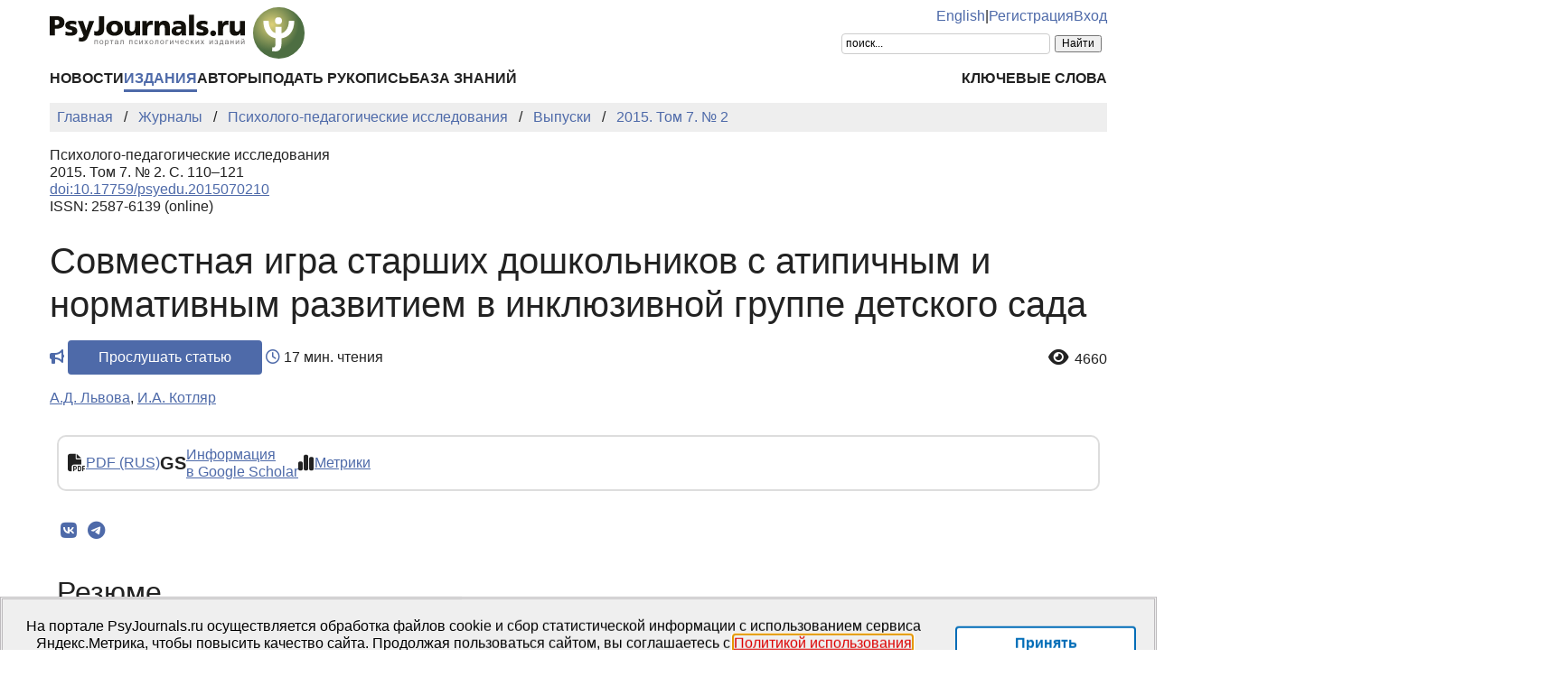

--- FILE ---
content_type: text/html; charset=UTF-8
request_url: https://psyjournals.ru/journals/psyedu/archive/2015_n2/Lvova_Kotlyar
body_size: 19542
content:
<!DOCTYPE html>
<html lang="ru">
<head>
    <meta charset="utf-8">
    <meta name="language" content="ru-RU">
    <title>Совместная игра старших дошкольников с атипичным и нормативным развитием в инклюзивной группе детского сада // Психолого-педагогические исследования — 2015. Том 7. № 2 | PsyJournals.ru</title>
    <link href="https://psyjournals.ru/journals/psyedu/archive/2015_n2/Lvova_Kotlyar" rel="canonical"><link href="https://psyjournals.ru/journals/psyedu/archive/2015_n2/Lvova_Kotlyar" rel="alternate" hreflang="ru"><link href="https://psyjournals.ru/en/journals/psyedu/archive/2015_n2/Lvova_Kotlyar" rel="alternate" hreflang="en"><meta name="description" content="В статье ставится проблема анализа совместной игры детей с атипичным и нормативным развитием в условиях инклюзивной группы детского сада. В эмпирическом исследовании была использована модификация методики анализа игровой деятельности Е.О.Смирновой и И.А.Рябковой [14]. Выборку составили 92…"><meta name="citation_title" content="Совместная игра старших дошкольников с атипичным и нормативным развитием в инклюзивной группе детского сада"><meta name="citation_author" content="А.Д. Львова"><meta name="citation_author" content="И.А. Котляр"><meta name="citation_publication_date" content="2015"><meta name="citation_journal_title" content="Психолого-педагогические исследования"><meta name="citation_issn" content="2587-6139"><meta name="citation_volume" content="7"><meta name="citation_issue" content="2"><meta name="citation_firstpage" content="110"><meta name="citation_lastpage" content="121"><meta name="citation_doi" content="10.17759/psyedu.2015070210"><meta name="citation_pdf_url" content="https://psyjournals.ru/journals/psyedu/archive/2015_n2/psyedu_2015_n2_Lvova_Kotlyar.pdf">    <meta name="viewport" content="width=device-width, initial-scale=1.0">
    <meta name="msapplication-TileColor" content="#da532c">
    <meta name="theme-color" content="#ffffff">
    <meta property="fb:app_id" content="893545660810673">
    <meta property="og:url" content="https://psyjournals.ru/journals/psyedu/archive/2015_n2/Lvova_Kotlyar">
    <meta property="og:title" content="Совместная игра старших дошкольников с атипичным и нормативным развитием в инклюзивной группе детского сада // Психолого-педагогические исследования — 2015. Том 7. № 2">
    <meta property="og:description" content="В статье ставится проблема анализа совместной игры детей с атипичным и нормативным развитием в условиях инклюзивной группы детского сада. В эмпирическом исследовании была использована модификация методики анализа игровой деятельности Е.О.Смирновой и И.А.Рябковой [14]. Выборку составили 92…">
    <meta property="og:type" content="website">
    <meta property="og:image" content="https://psyjournals.ru/files/journals/0/6/cover_large.png">
    <meta property="og:image:width" content="210">
    <meta property="og:image:height" content="297">
    <meta property="og:site_name" content="Портал психологических изданий PsyJournals.ru">
    <meta property="og:locale" content="ru_RU">
    <link rel="stylesheet" href="/assets/static/fontawesome/css/all.min.css">
	<link rel="stylesheet" href="/css/normalize.min.css">
	<link rel="stylesheet" href="/css/app.css?2025102901">
        <link rel="icon" type="image/svg" sizes="120x120" href="/favicon-120x120.svg">
    <link rel="icon" type="image/png" sizes="120x120" href="/favicon-120x120.png">
    <link rel="icon" type="image/png" sizes="32x32" href="/favicon-32x32.png">
    <link rel="icon" type="image/png" sizes="16x16" href="/favicon-16x16.png">
    <link rel="apple-touch-icon" sizes="180x180" href="/apple-touch-icon.png">
    <link rel="manifest" href="/site.webmanifest">
    <link rel="mask-icon" href="/safari-pinned-tab.svg" color="#4d6e42">
    <link rel="image_src" href="https://psyjournals.ru/files/journals/0/6/cover_large.png">
</head>
<body>
    <!-- Yandex.Metrika counter -->
<script>
   (function(m,e,t,r,i,k,a){m[i]=m[i]||function(){(m[i].a=m[i].a||[]).push(arguments)};
   m[i].l=1*new Date();k=e.createElement(t),a=e.getElementsByTagName(t)[0],k.async=1,k.src=r,a.parentNode.insertBefore(k,a)})
   (window, document, "script", "https://mc.yandex.ru/metrika/tag.js", "ym");

   ym(17971816, "init", {
        clickmap:true,
        trackLinks:true,
        accurateTrackBounce:true,
        webvisor:true
   });
</script>
<noscript><div><img src="https://mc.yandex.ru/watch/17971816" style="position:absolute; left:-9999px;" alt=""></div></noscript>
<!-- /Yandex.Metrika counter -->


<!--LiveInternet counter-->
<script><!--
new Image().src = "//counter.yadro.ru/hit?r"+
escape(document.referrer)+((typeof(screen)=="undefined")?"":
";s"+screen.width+"*"+screen.height+"*"+(screen.colorDepth?
screen.colorDepth:screen.pixelDepth))+";u"+escape(document.URL)+
";h"+escape(document.title.substring(0,80))+
";"+Math.random();//--></script>
<!--/LiveInternet-->

    <div class="skiplinks">
        <a class="sr-only sr-only-focusable" href="#maincontent">Перейти к основному содержанию</a>
    </div>
    <div class="wrap">
        <div class="wrap-top">
            <header>
                <div class="container">
                    <div class="header-mobile d-md-none">
                        <nav class="top-nav">
                            <div class="top-nav-logo">
                                <a href="/">
                                    <img class="top-site-logo" src="/img/psyjournals.ru_logo_small_on_lite.svg" alt="Логотип PsyJournals.ru">
                                </a>
                            </div>
                            <div class="top-nav-area">
                                <div class="top-nav-links">
                                    <a href="/en/journals/psyedu/archive/2015_n2/Lvova_Kotlyar">English</a>                                </div>
                                <div class="top-nav-buttons">
                                    <button class="sitemenus-toggle-button" aria-controls="sitemenus-nav-mobile" aria-expanded="false" aria-label="Меню сайта"><i class="fa-solid fa-bars" aria-hidden="true" title="Меню сайта"></i></button>
                                    <button class="sitesearch-toggle-button" aria-controls="sitesearch-nav-mobile" aria-expanded="false" aria-label="Поиск по сайту"><i class="fa-solid fa-magnifying-glass" aria-hidden="true" title="Поиск по сайту"></i></button>
                                </div>
                            </div>
                        </nav>
                        <div  id="sitesearch-nav-mobile" class="top-nav-search">
                                                                                                                <div class="ya-site-form ya-site-form_inited_no" style="max-width: 300px;" data-bem="{&quot;action&quot;:&quot;https://psyjournals.ru/search/&quot;,&quot;arrow&quot;:false,&quot;bg&quot;:&quot;transparent&quot;,&quot;fontsize&quot;:12,&quot;fg&quot;:&quot;#000000&quot;,&quot;language&quot;:&quot;ru&quot;,&quot;logo&quot;:&quot;rb&quot;,&quot;publicname&quot;:&quot;Поиск по PsyJournals.ru&quot;,&quot;suggest&quot;:true,&quot;target&quot;:&quot;_self&quot;,&quot;tld&quot;:&quot;ru&quot;,&quot;type&quot;:2,&quot;usebigdictionary&quot;:true,&quot;searchid&quot;:2578537,&quot;input_fg&quot;:&quot;#000000&quot;,&quot;input_bg&quot;:&quot;#ffffff&quot;,&quot;input_fontStyle&quot;:&quot;normal&quot;,&quot;input_fontWeight&quot;:&quot;normal&quot;,&quot;input_placeholder&quot;:&quot;поиск...&quot;,&quot;input_placeholderColor&quot;:&quot;#000000&quot;,&quot;input_borderColor&quot;:&quot;#cccccc&quot;}"><form action="https://yandex.ru/search/site/" method="get" target="_self" accept-charset="utf-8"><input type="hidden" name="searchid" value="2578537"><input type="hidden" name="l10n" value="ru"><input type="hidden" name="reqenc" value="utf-8"><input type="search" name="text" value=""><input type="submit" value="Найти"></form></div><style>.ya-page_js_yes .ya-site-form_inited_no { display: none; }</style><script>(function(w,d,c){var s=d.createElement('script'),h=d.getElementsByTagName('script')[0],e=d.documentElement;if((' '+e.className+' ').indexOf(' ya-page_js_yes ')===-1){e.className+=' ya-page_js_yes';}s.type='text/javascript';s.async=true;s.charset='utf-8';s.src=(d.location.protocol==='https:'?'https:':'http:')+'//site.yandex.net/v2.0/js/all.js';h.parentNode.insertBefore(s,h);(w[c]||(w[c]=[])).push(function(){Ya.Site.Form.init()})})(window,document,'yandex_site_callbacks');</script>
                        </div>
                        <div  id="sitemenus-nav-mobile" class="top-nav-menus">
                            <nav id="mainmenu-nav-mobile" class="mainmenu" aria-label="Основное меню"><ul class="mainmenu-primary-list"><li class="mainmenu-primary-list-item"><a href="/news" class="mainmenu-primary-list-item-link">Новости</a></li><li class="mainmenu-primary-list-item mainmenu-primary-list-item-current"><a href="/journals" class="mainmenu-primary-list-item-link mainmenu-primary-list-item-link-current" aria-current="page">Издания</a></li><li class="mainmenu-primary-list-item"><a href="/authors" class="mainmenu-primary-list-item-link">Авторы</a></li><li class="mainmenu-primary-list-item"><a href="/manuscript_submission" class="mainmenu-primary-list-item-link">Подать рукопись</a></li><li class="mainmenu-primary-list-item"><a href="/info/kb" class="mainmenu-primary-list-item-link">База знаний</a></li></ul><ul class="mainmenu-secondary-list"><li class="mainmenu-secondary-list-item"><a href="/keywords" class="mainmenu-secondary-list-item-link">Ключевые слова</a></li></ul></nav>                            <nav id="usermenu-nav-mobile" class="usermenu" aria-label="Меню пользователя">
                                                                    <a href="/auth/signup">Регистрация</a>
                                    <a href="/auth">Вход</a>
                                                            </nav>
                        </div>
                    </div>
                    <div class="header-standard d-none d-md-block">
                        <nav class="top-nav">
                            <div class="top-nav-logo">
                                <a href="/">
                                    <img class="top-site-logo" src="/img/psyjournals.ru_logo_ru_full_on_lite.svg" alt="Логотип PsyJournals.ru">
                                </a>
                            </div>
                            <div class="top-nav-area">
                                <div class="top-nav-links">
                                    <a href="/en/journals/psyedu/archive/2015_n2/Lvova_Kotlyar">English</a>                                    <span>|</span>
                                                                            <a href="/auth/signup">Регистрация</a>
                                        <a href="/auth">Вход</a>
                                                                    </div>
                                <div class="top-nav-search">
                                                        				                                                                        <div class="ya-site-form ya-site-form_inited_no" style="max-width: 300px;" data-bem="{&quot;action&quot;:&quot;https://psyjournals.ru/search/&quot;,&quot;arrow&quot;:false,&quot;bg&quot;:&quot;transparent&quot;,&quot;fontsize&quot;:12,&quot;fg&quot;:&quot;#000000&quot;,&quot;language&quot;:&quot;ru&quot;,&quot;logo&quot;:&quot;rb&quot;,&quot;publicname&quot;:&quot;Поиск по PsyJournals.ru&quot;,&quot;suggest&quot;:true,&quot;target&quot;:&quot;_self&quot;,&quot;tld&quot;:&quot;ru&quot;,&quot;type&quot;:2,&quot;usebigdictionary&quot;:true,&quot;searchid&quot;:2578537,&quot;input_fg&quot;:&quot;#000000&quot;,&quot;input_bg&quot;:&quot;#ffffff&quot;,&quot;input_fontStyle&quot;:&quot;normal&quot;,&quot;input_fontWeight&quot;:&quot;normal&quot;,&quot;input_placeholder&quot;:&quot;поиск...&quot;,&quot;input_placeholderColor&quot;:&quot;#000000&quot;,&quot;input_borderColor&quot;:&quot;#cccccc&quot;}"><form action="https://yandex.ru/search/site/" method="get" target="_self" accept-charset="utf-8"><input type="hidden" name="searchid" value="2578537"><input type="hidden" name="l10n" value="ru"><input type="hidden" name="reqenc" value="utf-8"><input type="search" name="text" value=""><input type="submit" value="Найти"></form></div><style>.ya-page_js_yes .ya-site-form_inited_no { display: none; }</style><script>(function(w,d,c){var s=d.createElement('script'),h=d.getElementsByTagName('script')[0],e=d.documentElement;if((' '+e.className+' ').indexOf(' ya-page_js_yes ')===-1){e.className+=' ya-page_js_yes';}s.type='text/javascript';s.async=true;s.charset='utf-8';s.src=(d.location.protocol==='https:'?'https:':'http:')+'//site.yandex.net/v2.0/js/all.js';h.parentNode.insertBefore(s,h);(w[c]||(w[c]=[])).push(function(){Ya.Site.Form.init()})})(window,document,'yandex_site_callbacks');</script>
                                                                                                                                            </div>
                            </div>
                        </nav>
                        <nav id="mainmenu-nav-standard" class="mainmenu" aria-label="Основное меню"><ul class="mainmenu-primary-list"><li class="mainmenu-primary-list-item"><a href="/news" class="mainmenu-primary-list-item-link">Новости</a></li><li class="mainmenu-primary-list-item mainmenu-primary-list-item-current"><a href="/journals" class="mainmenu-primary-list-item-link mainmenu-primary-list-item-link-current" aria-current="page">Издания</a></li><li class="mainmenu-primary-list-item"><a href="/authors" class="mainmenu-primary-list-item-link">Авторы</a></li><li class="mainmenu-primary-list-item"><a href="/manuscript_submission" class="mainmenu-primary-list-item-link">Подать рукопись</a></li><li class="mainmenu-primary-list-item"><a href="/info/kb" class="mainmenu-primary-list-item-link">База знаний</a></li></ul><ul class="mainmenu-secondary-list"><li class="mainmenu-secondary-list-item"><a href="/keywords" class="mainmenu-secondary-list-item-link">Ключевые слова</a></li></ul></nav>                    </div>
                </div>
            </header>
                            <div class="container">
                    <div class="row">
                        <div class="main-content-col col-12 col-lg-12">
                            <nav class="breadcrumb" aria-label="Строка навигации">
    <ol class="breadcrumb-list" itemscope itemtype="https://schema.org/BreadcrumbList">
        <li class="breadcrumb-list-item" itemprop="itemListElement" itemscope itemtype="https://schema.org/ListItem"><a itemprop="item" href="/"><span itemprop="name">Главная</span></a><meta itemprop="position" content="1"></li><li class="breadcrumb-list-item" itemprop="itemListElement" itemscope itemtype="https://schema.org/ListItem"><a itemprop="item" href="/journals"><span itemprop="name">Журналы</span></a><meta itemprop="position" content="2"></li><li class="breadcrumb-list-item" itemprop="itemListElement" itemscope itemtype="https://schema.org/ListItem"><a itemprop="item" href="/journals/psyedu"><span itemprop="name">Психолого-педагогические исследования</span></a><meta itemprop="position" content="3"></li><li class="breadcrumb-list-item" itemprop="itemListElement" itemscope itemtype="https://schema.org/ListItem"><a itemprop="item" href="/journals/psyedu/archive"><span itemprop="name">Выпуски</span></a><meta itemprop="position" content="4"></li><li class="breadcrumb-list-item breadcrumb-list-item--active" itemprop="itemListElement" itemscope itemtype="https://schema.org/ListItem"><a itemprop="item" href="/journals/psyedu/archive/2015_n2"><span itemprop="name">2015. Том 7. № 2</span></a><meta itemprop="position" content="5"></li>    </ol>
</nav>
                            <main id="maincontent">
                                                                <article class="publicationarticles journalarticles view content" itemscope itemtype="https://schema.org/ScholarlyArticle">
    <div class="link">
        <p>
            Психолого-педагогические исследования            <br>
            2015. Том 7. № 2. С.&nbsp;110–121                                            <br>
                <a href="https://doi.org/10.17759/psyedu.2015070210">doi:10.17759/psyedu.2015070210</a>
                                        <br>
                                    ISSN: 2587-6139 (online)
                                    </p>
    </div>
    <h1 itemprop="headline">Совместная игра старших дошкольников с атипичным и нормативным развитием в инклюзивной группе детского сада</h1>
    <div class="page-infobar mv100">
        <div class="page-infobar-share">
            <i class="fa-solid fa-bullhorn" style="color: #4e6aa9;"aria-hidden="true"></i>&nbsp;<button class="btn btn-primary" popovertarget="utteranceDialog">Прослушать статью</button>
            <dialog id="utteranceDialog" style="position: absolute; border: none; border-radius: 4px; box-shadow: 4px 8px rgb(0 0 0 / 0.25); margin: 0; padding: 0.5rem; inset: auto; bottom: calc(anchor(top) + 20px); justify-self: anchor-center;" aria-label="Прослушивание статьи" popover>
                <button class="btn btn-primary btn-sm" id="utteranceButton" data-lang="ru" data-type="journalarticles" data-id="6542" data-speed="1">Начать чтение</button>
                <div class="text-muted"><small>Аудио генерируется искусственным интеллектом</small></div>
            </dialog>
                            <i class="fa-regular fa-clock" style="color: #4e6aa9;" role="img" aria-label="Время"></i>&nbsp;17 мин. чтения
                    </div>
                    <div class="page-infobar-stats">
                <a style="color: inherit; text-decoration: inherit;" href="#metrics">
                    <span class="page-infobar-item-icon"><i class="fa-solid fa-eye views-cnt" role="img" aria-label="Просмотров"></i>
</span>
                    4660                </a>
            </div>
            </div>
        <div class="authors">
        <p><span itemprop="author" itemscope itemtype="https://schema.org/Person"><a class="author" href="/authors/6997" itemprop="url" rel="author"><span itemprop="name">А.Д. Львова</span></a></span>, <span itemprop="author" itemscope itemtype="https://schema.org/Person"><a class="author" href="/authors/1047" itemprop="url" rel="author"><span itemprop="name">И.А. Котляр</span></a></span></p>    </div>
        <div class="container">
        <div class="row">
                            <div class="actions-menu mb100 mv100">
                    <div class="actions-menu-list">
                                                                                                        <div class="actions-menu-list-item">
                                    <div class="actions-menu-list-item-icon">
                                        <i class="fa-solid fa-file-pdf" aria-hidden="true"></i>
                                    </div>
                                    <div class="actions-menu-list-item-content">
                                        <a href="/journals/psyedu/archive/2015_n2/psyedu_2015_n2_Lvova_Kotlyar.pdf">PDF (RUS)</a>
                                    </div>
                                </div>
                                                                                                                                                        <div class="actions-menu-list-item">
                            <div class="actions-menu-list-item-icon">
                                GS
                            </div>
                            <div class="actions-menu-list-item-content">
                                <a href="https://scholar.google.com/scholar?hl=ru&q=%D0%A1%D0%BE%D0%B2%D0%BC%D0%B5%D1%81%D1%82%D0%BD%D0%B0%D1%8F+%D0%B8%D0%B3%D1%80%D0%B0+%D1%81%D1%82%D0%B0%D1%80%D1%88%D0%B8%D1%85+%D0%B4%D0%BE%D1%88%D0%BA%D0%BE%D0%BB%D1%8C%D0%BD%D0%B8%D0%BA%D0%BE%D0%B2+%D1%81+%D0%B0%D1%82%D0%B8%D0%BF%D0%B8%D1%87%D0%BD%D1%8B%D0%BC+%D0%B8+%D0%BD%D0%BE%D1%80%D0%BC%D0%B0%D1%82%D0%B8%D0%B2%D0%BD%D1%8B%D0%BC+%D1%80%D0%B0%D0%B7%D0%B2%D0%B8%D1%82%D0%B8%D0%B5%D0%BC+%D0%B2+%D0%B8%D0%BD%D0%BA%D0%BB%D1%8E%D0%B7%D0%B8%D0%B2%D0%BD%D0%BE%D0%B9+%D0%B3%D1%80%D1%83%D0%BF%D0%BF%D0%B5+%D0%B4%D0%B5%D1%82%D1%81%D0%BA%D0%BE%D0%B3%D0%BE+%D1%81%D0%B0%D0%B4%D0%B0" target="_blank" rel="noopener">
                                    Информация<br />
                                    в Google Scholar
                                </a>
                            </div>
                        </div>
                        <!--
                        <div class="actions-menu-list-item">
                            <div class="actions-menu-list-item-icon">
                                <i class="fa-solid fa-bullhorn" aria-hidden="true"></i>
                            </div>
                            <div class="actions-menu-list-item-content">
                            <button id="utteranceButton" data-lang="ru" data-type="journalarticles" data-id="6542">Прослушать статью</button>
                            </div>
                        </div>
                        -->
                        <div class="actions-menu-list-item">
                            <div class="actions-menu-list-item-icon">
                                <i class="fa-solid fa-chart-simple" aria-hidden="true"></i>
                            </div>
                            <div class="actions-menu-list-item-content">
                                <a href="#metrics">Метрики</a>
                            </div>
                        </div>
                    </div>
                </div>
                <div class="mv100">
                    <div class="share-block"></div>
<script>
    (function () {
    	var targetHost = 'psyjournals.ru';
    	var currentHost = window.location.host;
        var encodedUrl = encodeURIComponent(window.location.href).replace(/[!'()*]/g, function(c) {
            return '%' + c.charCodeAt(0).toString(16);
        });
        var encodedTitle = encodeURIComponent(document.title).replace(/[!'()*]/g, function(c) {
            return '%' + c.charCodeAt(0).toString(16);
        });
        var shareBlocks = document.getElementsByClassName('share-block');
        var shareLinksBlock = '';
        if (targetHost != currentHost) {
        	return;
        }
        shareLinksBlock += '<div class="share-links" style="display: inline-block;" role="region" aria-label="Поделиться ссылкой на материал">';
        shareLinksBlock += '<a class="share-links-item icon-vk" href="https://vk.com/share.php?url=' + encodedUrl + '&title=' + encodedTitle + '" target="_blank" title="Поделиться во ВКонтакте" aria-label="Поделиться во ВКонтакте" rel="nofollow noopener"><i class="fab fa-vk fa-fw" aria-hidden="true"></i></a> ';
		shareLinksBlock += '<a class="share-links-item icon-tg" href="https://t.me/share/url?url=' + encodedUrl + '&text=' + encodedTitle + '" target="_blank" title="Поделиться в Telegram" aria-label="Поделиться в Telegram" rel="nofollow noopener"><i class="fab fa-telegram fa-fw" aria-hidden="true"></i></a> ';
        //areLinksBlock += '<a class="share-links-item icon-fb" href="https://www.facebook.com/sharer.php?u=' + encodedUrl + '" target="_blank" title="Поделиться в Facebook" aria-label="Поделиться в Facebook" rel="nofollow noopener"><i class="fab fa-facebook-f fa-fw" aria-hidden="true"></i></a> ';
        //shareLinksBlock += '<a class="share-links-item icon-tw" href="https://twitter.com/intent/tweet?url=' + encodedUrl + '&text=' + encodedTitle + '" target="_blank" title="Поделиться в Twitter" aria-label="Поделиться в Twitter" rel="nofollow noopener"><i class="fab fa-twitter fa-fw" aria-hidden="true"></i></a> ';
        //shareLinksBlock += '<a class="share-links-item icon-ok" href="https://connect.ok.ru/offer?url=' + encodedUrl + '&title=' + encodedTitle + '" target="_blank" title="Поделиться в Одноклассниках" aria-label="Поделиться в Одноклассниках" rel="nofollow noopener"><i class="fab fa-odnoklassniki fa-fw" aria-hidden="true"></i></a> ';
        shareLinksBlock += '</div>';
        for (var i = 0; i < shareBlocks.length; i++) {
            shareBlocks[i].innerHTML = shareLinksBlock;
        };
    })();
</script>
                </div>
            
                            <section aria-labelledby="abstract">
                    <h2 id="abstract">Резюме</h2>
                    <div style="text-align: justify;" itemprop="abstract">
                        В статье ставится проблема анализа совместной игры детей с атипичным и нормативным развитием в условиях инклюзивной группы детского сада. В эмпирическом исследовании была использована модификация методики анализа игровой деятельности Е.О.Смирновой и И.А.Рябковой [14]. Выборку составили 92 дошкольника (49 детей в возрасте 5,5-7,2, посещающие старшую группу. У 21 ребенка - особенности развития, такие как нарушение аутистического спектра, синдром Дауна, ДЦП и 43 ребенка в возрасте 6,1-7,5 лет, посещающие подготовительную группу. У 22 детей - особенности развития. Все дети посещают инклюзивный детский сад в г. Москве. Описано и проанализировано всего 63 игры, инициированных детьми. Анализировались длительность игр, проявления игровой инициативы, принятие на себя игровых ролей, особенности производимых игровых действий и др. Выявлены различия в уровнях развития игры у детей с нормативным развитием и у детей с особенностями в развитии. Обнаружено, что в совместной игре уровни игры детей-участников могут отличаться. На протяжении одной игры ее уровень у одного ребенка может меняться. Обосновано предположение, что совместная игра является условием создания зоны ближайшего развития для игр детей-участников.                    </div>
                </section>
            
            <section aria-labelledby="generalinfo">
                <h2 id="generalinfo">Общая информация</h2>
                                                    <p>
                        <strong>Ключевые слова:</strong> <a href="/keywords/229"><span itemprop="keywords">игра</span></a>, <a href="/keywords/13281"><span itemprop="keywords">теории игры</span></a>, <a href="/keywords/2780"><span itemprop="keywords">структура игры</span></a>, <a href="/keywords/13282"><span itemprop="keywords">ролевая инициатива</span></a>, <a href="/keywords/7182"><span itemprop="keywords">уровень развития игры</span></a>, <a href="/keywords/2793"><span itemprop="keywords">роль</span></a>, <a href="/keywords/1788"><span itemprop="keywords">инклюзия</span></a>, <a href="/keywords/85"><span itemprop="keywords">зона ближайшего развития</span></a>, <a href="/keywords/13283"><span itemprop="keywords">игра ребенка с нормативным развитием</span></a>, <a href="/keywords/13284"><span itemprop="keywords">игра ребенка с нарушенным развитием</span></a>                    </p>
                                                    <p>
                        <strong>Рубрика издания:</strong> <a href="/journals/psyedu/rubrics/devpsy"><span itemprop="articleSection">Психология развития</span></a>                    </p>
                                                                                    <p>
                        <strong>DOI:</strong> <a href="https://doi.org/10.17759/psyedu.2015070210" itemprop="sameAs">https://doi.org/10.17759/psyedu.2015070210</a>
                    </p>
                                                                                                                                <p>
                    <strong>Опубликована</strong> <time datetime="2015-07-25" itemprop="datePublished">25.07.2015</time>
                </p>
                                <p>
    <b>Для цитаты:</b>
    <span>Львова, А.Д., Котляр, И.А. (2015). Совместная игра старших дошкольников с атипичным и нормативным развитием в инклюзивной группе детского сада. <em>Психологическая наука и образование psyedu.ru,</em> <em>7</em>(2), 110–121. <a href="https://doi.org/10.17759/psyedu.2015070210">https://doi.org/10.17759/psyedu.2015070210</a></span>
</p>
<p>
    <button class="publication-reference-copy-link" data-lang="ru" style="color: #4e6aa9; cursor: pointer; margin: 0; padding: 0; border: none; outline: inherit; background-color: transparent;">
        <i class="fa-solid fa-copy fa-fw" aria-hidden="true"></i>&nbsp;Копировать для цитаты
    </button>
</p>
                <p itemprop="copyrightNotice">&copy; Львова А.Д., Котляр И.А., 2015</p>                <p>Лицензия: <a href="https://creativecommons.org/licenses/by-nc/4.0/" itemprop="license" rel="license">CC BY-NC 4.0</a></p>            </section>

            
            
            
                            <section aria-labelledby="fulltext">
                    <h2 id="fulltext">Полный текст</h2>
                    <div itemprop="articleBody">
                        <div> </div>
<div style="text-align: justify;">
<h4 style="text-align: center;">Введение</h4>
<p style="text-align: justify;">Л.С.Выготский понимал игру как расхождение мнимой и реальной ситуации. Игра есть прежде всего область сознания, в которой ребенок удерживает два плана - реальный и воображаемый. Игра помогает ребенку отделить мысль от вещи, «мысль отделяется от вещи, и начинается действие от мысли, а не от вещи» <span class="reflinkblock">[<span class="reflink" data-refitempos="3">Выготский, 1991</span>; <span class="reflink" data-refitempos="4">Выготский, 1966</span>]</span>. А.Н.Леонтьев первым обозначил игру как ведущую деятельность дошкольного возраста, в которой возникают и складываются главные новообразования возраста и развиваются высшие психические функции <span class="reflinkblock">[<span class="reflink" data-refitempos="9">Леонтьев, 1996</span>]</span>. Несколько поколений психологов и педагогов воспитаны на основных положениях его учения о сюжетно-ролевой игре как о ведущей деятельности дошкольного возраста. По определению Д.Б.Эльконина игра - это «такая деятельность, в которой воссоздаются социальные отношения между людьми вне условий непосредственно утилитарной деятельности» <span class="reflinkblock">[<span class="reflink" data-refitempos="16">Эльконин, 1999</span>]</span>. Проводя анализ сюжетно-ролевой игры, он обосновал, что «именно роль и органически с ней связанные действия представляют собой основную, далее не разложимую единицу развитой формы игры». Созданная Д.Б.Элькониным в середине <span lang="EN-US">XX </span>века схема стала основой для многих психологических исследований, но для современной практики существующая схема нуждается в расширении [1, 12, 15, 17].</p>
<h4 style="text-align: center;">Состояние проблемы</h4>
<p style="text-align: justify;">Наблюдения за играми современных дошкольников показывают, что игра претерпела ряд изменений [12, 13]. Это касается прежде всего содержания и сюжетов детских игр: у современных старших дошкольников по сравнению с наблюдаемыми Д.Б.Элькониным играми, доминируют бытовые сюжеты, а профессиональные и общественно-политические сюжеты заменяются телевизионными. Вероятно, это связано с тем, что изменилось содержание реальности, которая отображается в игре. Так как сюжетно-ролевая игра это прежде всего такая деятельность ребенка, в которой он отображает окружающую его социальную действительность (систему социальных отношений), то инструмент анализа игры должен быть чувствительным к этим изменениям.</p>
<p style="text-align: justify;">Д.Б.Эльконин в классической монографии "Психология игры" (первое издание в 1978 году) обобщил исследования, проводимые им и его коллегами прежде всего в детских садах: в одновозрастных группах, которые посещали дети с нормативным развитием (или без явных и грубых нарушений психического развития<a title="Current Document" href="#bookmark3">1</a>)</p>
<p style="text-align: justify;">В связи с реформой системы образования и внедрением инклюзивного подхода детские сады стали открыты для детей с ограниченными возможностями здоровья (так называемые дети с атипичным развитием). Теперь в одной группе детского сада могут быть дети с различным уровнем психического и интеллектуального развития, нарушениями слуха, зрения, дети с ДЦП, ранним детским аутизмом, синдромом Дауна и т.п. [7, 11]. Это приводит к тому, что группы в инклюзивном детском саду становятся не гомогенными, а гетерогенными, в определенном смысле разновозрастными (уровень психического развития некоторых детей с атипичным развитием неравномерный, может быть ниже уровня развития их сверстников с нормативным развитием.</p>
<p style="text-align: justify;">Существующие исследования, в основном, заключаются в изучении игры ребенка с атипичным развитием в гомогенной группе сверстников (имеющих схожие особенности). Игры этих детей имеют ряд особенностей, связанных прежде всего с общими особенностями, вызванными атипичностью развития [2, 5, 6, 10]. Наряду с этим начинают появляться эмпирические исследования, в которых изучаются игры детей с особенностями в инклюзивной группе детского сада <span class="reflinkblock">[<span class="reflink" data-refitempos="17">Эльконинова, 2013</span>]</span>. Однако эта тема еще не получила широкого распространения в исследованиях. Это, в том числе по нашему предположению, связано с отсутствием адекватного инструментария для изучения совместной игровой деятельности в гетерогенных группах.</p>
<p style="text-align: justify;">Какова игра в такой группе? Отличается ли игра в смешанной разновозрастной группе от игры детей в гомогенной группе?</p>
<h4 style="text-align: center;">Цели и методы эмпирического исследования</h4>
<p style="text-align: justify;">В нашем исследовании предпринята попытка анализа совместных игр детей с атипичным развитием и детей с нормативным развитием старшего дошкольного возраста в условиях инклюзивной группы детского сада. Мы опирались на результаты теоретического анализа и эмпирических исследований современных психологических исследований детской игры [12, 13], учитывающих изменение реальности современного детства.</p>
<p style="text-align: justify;">Е.О.Смирнова и И.А.Рябкова [14, 15], опираясь на выделенный Л.С.Выготским главный критерий игры - расхождение мнимой и реальной ситуации, в структуру сюжетной игры вводят дополнительные компоненты: предметы (игрушки), время и пространство игры, взаимодействие с партнером и позиция играющего. Идеальной формой игры <span class="reflinkblock">[<span class="reflink" data-refitempos="1">Бажанова, 2007</span>]</span> является такая игра, где существует два такта: вызов героя и ответ за этот вызов (двухтактная форма игры). Было проведено исследование совместных игр в условиях инклюзивной группы детского сада, в котором принимали участие старшие дошкольники с особенностями в развитии и их нормативные сверстники. Для этого нами на основе схем, предложенных Е.О.Смирновой и И.А.Рябковой, Л.И.Элькониновой и Т.В.Бажановой, была разработана авторская схема анализа игры в условиях инклюзивной группы детского сада [1, 14].</p>
<p style="text-align: justify;">Сбор эмпирических данных проходил во время невключенного наблюдения (с использованием видеосъемки) за свободными играми детей с нормативным и атипичным развитием, посещающих инклюзивный детский сад г.Москвы. Было проанализировано 63 игры. Всего наблюдение велось за 92ми дошкольникам, посещающими старшую (49 детей в возрасте 5,5-7, лет; у 10-ти детей ОНР, 11-ть детей имеют сложную структуру дефекта, в том числе расстройства аутистического спектра, синдром Дауна) и подготовительную (43 ребенка в возрасте 6,1-7,5 лет, у 11-ти детей ОНР, у 11-ти - сложная структура дефекта) группу детского сада.</p>
<p style="text-align: justify;">Нами были выделены параметры анализа игр, которые представлены и описаны ниже.</p>
<p style="text-align: justify;">Мнимая ситуация является универсальной составляющей, т. е. общей для всех вариантов сюжетных игр. На ее основе будут создаваться остальные значимые составляющие игры. Одним из таких структурных компонентов будет сюжет. В протоколе под него выделена отдельная строка, где специалист фиксирует то, что воспроизводит ребенок. Для нас важно фиксировать динамику игры, которая отражается в смене сюжетных линий и переходах. Например, девочка сначала собиралась на бал, а потом стала пациентом врача.</p>
<p style="text-align: justify;">Игровой предмет — это тот предмет, который позволяет ребенку выйти за пределы реальности. Важно, что в протоколе отмечается каким предмет становится в данной игре: реальным, заместителем или воображаемым. Пример реального предмета прост — это предмет, который ребенок использует по прямому назначению. Будь то ложка, которой едят суп или книжка, которую читают. Предмет заместитель повышает уровень игры. Здесь уже можно отметить наличие воображения, когда деревянный брусок становится телефонной трубкой, а палочка градусником. Воображаемый предмет свидетельствует о высоком уровне игры. Например, девочка моет руки мылом, которого на самом деле нет у нее в руках.</p>
</div>
<div style="text-align: justify;">
<p style="text-align: justify;">Параметр «пространство»: реальное, конструируемое, обозначаемое. Пространство — это та характеристика, которая создает границы «игровой площадки». Реальное пространство — это самый низкий уровень игры. Мы говорим, что пространство реальное, когда ребенок воспринимает и использует предметы вокруг себя по их прямому назначению. Стул — это стул, на нем сидят, а не катаются верхом. Конструируемое — это создание, постройка чего-либо для игры с помощью других предметов. Например, постройка подводной лодки из больших кубиков ЛЕГО. Когда ребенок в обозначаемом пространстве, он говорит: «Вот здесь большой лес. Я собираю грибочки и ягоды». Ребенок в этот момент находится в помещении, но это не мешает ему представлять себя в лесу, в горах, в джунглях.</p>
<p style="text-align: justify;">Следующим параметром для анализа для нас выступила роль. Если мы отмечаем, что роль в действии, то роли у ребенка сейчас нет. Он не представляет себя пиратом или врачом. Если спросить ребенка в этот момент кто он, то в ответ он скажет свое имя. Примером такой игры будет процессуальная или предметная игра. Роль может быть в сюжете и тогда она связана с правилом, которое закреплено в ней. Типологию сюжетных игр мы подробно рассмотрели в предыдущей главе. Раннее были выделены ролевые игры, режиссерские и событийные. Если ребенок взял на себя роль из какого-то сюжета, то он будет действовать согласно правилам поведения этого героя. Например, врач лечит людей, а не тушит пожары; учитель учит, а водитель водит автомобили. И, наконец, роль в отношении, в отношении с кем-то.</p>
<p style="text-align: justify;">Еще один параметр, который был нами учтен — взаимодействие, ролевое или реальное. Взаимодействие между детьми может идти как внутри воображаемой ситуации, так и по поводу нее. Для качественной оценки уровня игры нам важно посчитать количество инициативных обращений ребенка и ответ на инициацию другого. Количество ответов и инициатив фиксируется в протоколе в соответствующей строке.</p>
<p style="text-align: justify;">Сравнение различных поведенческих проявлений детей в игре проводилось с использованием непараметрического теста для двух независимых переменных с применением критерия Манна Уитни <span lang="EN-US">(SPSS </span>11).</p>
<h4 style="text-align: center;">Представление и обсуждение результатов</h4>
<p style="text-align: justify;">Рассмотрим основные результаты эмпирического исследования.</p>
<p style="text-align: justify;">Как возникает игра с группе детского сада, которую посещают дети с разным уровнем развития игры? Результаты нашего наблюдения показывают, что игра инициируется детьми с нормативным развитием, именно они задают сюжет. Дети с атипичным развитиям могут «подхватить» идею сверстника и включиться в игру. Трудности возникают, когда партнеры по игре не находят взаимопонимания. Конфликты чаще всего возникают после того, как один ребенок начинает критиковать поведение другого. Например: «Не трогай! Ты это сломаешь! Нужно по-другому». Можно выделить и другие причины, по которым совместная игра быстро истощается и разрушается, такие, как высокий темп игры нормативного ребенка, за которым ребенок с нарушениями, в силу особенностей в развитии, не успевает; задержки в речевом развитии и невозможность понимать переносное значение слов у ребенка с особенностями в развитии; ограниченное время, отведенное для игры, в расписании детского сада, а так же устойчивые предпочтения в выборе игровых предметов и ригидность в выборе роли и сюжета у ребенка с особенностями, в отличие от ребенка нормативного, который проявляет большую гибкость и учет интересов партнера на игре.</p>
</div>
<div style="text-align: justify;">
<p style="text-align: justify;">Все наблюдаемые нами игры обладали внутренней динамикой. Нами были отмечены случаи, когда игра начиналась на одном уровне, а развивалась и потом завершалась на другом, более высоком уровне. Например, мальчик (5 лет, нарушение аутистического спектра) в индивидуальной игре "Приготовление обеда2" манипулировал предметами (пластиковые овощи и фрукты, посуда). Затем, в совместной игре с другим мальчиком из этой же группы (6 лет, с нормативным развитием) овощи и фрукты стали приобретать новые качества: стали горячими, целые овощи стали нарезанным салатом, пластиковая морковка называлась огурцом.</p>
<p style="text-align: justify;">Переходы от предмета-заместителя к воображаемому предмету возникают чаще в играх подготовительной группы. Такие переходы можно заметить, когда предмет- заместитель теряет свою «игровую» силу, т.е. его функции не достаточны для продолжения игры. Тогда предмет ребенку нужно придумать.</p>
<p style="text-align: justify;">Рассмотрим варианты проявлений основных игровых параметров в совместных играх старших дошкольников: игровая роль, игровой предмет и игровое пространство.</p>
<p style="text-align: center;"><img src="/files/journalarticles/0/6542/custom/image_1.png" width="562" height="229"><br><!--[endif]--></p>
<p style="text-align: justify;">Рис. 1. Варианты игровой роли в совместных играх детей с нормативным развитием и детей с особенностями в развитии</p>
<p style="text-align: justify;">На рис. 1 представлены различия в выборе роли у детей нормативно развивающихся и у детей имеющих особенности развития. Мы видим, что чаще всего дети с особенностями в развитии участвуют в играх с ролью в действии (63,9%), а дети нормативно развивающиеся - в играх с ролью в сюжете (48%). Схожую тенденцию можно заметить в других исследованиях, рассматривающие игру в гомогенных группах [см., например, 5, 6, 15]. В играх детей с особенностями преобладает игра на предметном уровне, а у нормативных - более сложные ролевые отношения. Роль в отношении чаще встречается у детей нормативно развивающихся (8,85%). Наличие такого ролевого взаимодействия у детей с особенностями (5,6%) говорит о развитии их уровня игровой деятельности в совместной игре. Переход от роли в действии к роли в сюжете наблюдается у детей нормативно развивающихся (3,13%), а у детей с особенностями такие случаи отсутствуют. Переход от роли в сюжете к роли в отношении наблюдается в обеих детских группах (по 3%)</p>
</div>
<div style="text-align: justify;">
<p style="text-align: center;"><img src="/files/journalarticles/0/6542/custom/image_2.png" width="542" height="495"><br><!--[endif]--></p>
<p style="text-align: justify;">Рис. 2. Варианты игрового предмета в совместных играх детей с нормативным развитием и детей с особенностями в развитии.</p>
<p style="text-align: justify;">На рис. 2 мы видим, что реальный предмет предпочитают дети из обеих групп: дети с особенностями в большей степени (66,7%), чем нормативно развивающиеся (49%). Наши наблюдения подтверждаются результатами других исследований, которые показывают, что для детей с особенностями в развитии характерно использование реального игрового предмета [см., например, 5]. Предмет-заместитель чаще выбирают дети нормативно развивающиеся (22,4%). Дети, с особенностями в развитии, наблюдая и включаясь в игру с нормативными сверстниками, так же начинают использовать предмет-заместитель (11,1%). В исследовании Е.О. Смирновой и И.А. Гударевой <span class="reflinkblock">[<span class="reflink" data-refitempos="13">Смирнова, 2004</span>]</span> показано, что только 25% детей из нормативной выборки используют предмет-заместитель. Авторы отмечают, что на такие низкие показатели влияет материальная оснащенность группы, т.е. мало игрушек, которые можно использовать как предмет-заместитель. В нашем исследовании у детей с особенностями в развитии не зафиксировано случаев использования воображаемого предмета в начале игры, но в процессе развития совместной игры, через переход от реального предмета (2,8%), игрушка становилась воображаемой, которую можно представить, а не потрогать руками. Мы предполагаем, что такому переходу способствует участие нормативных сверстников, которые помогают развить игру детей с овз до более высокого уровня. Переход от реального предмета к заместителю осуществляют дети обеих групп (по 3% в каждой группе).</p>
</div>
<div style="text-align: justify;">
<p style="text-align: center;"><img src="/files/journalarticles/0/6542/custom/image_3.png" width="541" height="201"><!--[endif]--></p>
<p style="text-align: justify;">Рис. 3. Варианты игрового пространства в совместных играх детей с нормативным развитием и детей с особенностями в развитии.</p>
<p style="text-align: justify;">Из рис. 3 видно, что у всех детей игры в основном в реальном пространстве. Это может говорить о том, что дети не стремятся к организации игрового пространства, а используют предметы, которые есть в группе детского сада. Дети с особенностями в развитии организуют такие игры чаще (52,8%), чем нормативно развивающиеся (41,7%). Дети, не имеющие отклонений в развитии, используют конструируемое пространство реже (26,6%), чем реальное, но чаще, чем обозначаемое (16,2%). Небольшая разница видна между играми нормативных детей и имеющих особенности в развитии по этому показателю. Это может говорить о ведущей роли нормативных дошкольников, которые ведут за собой тех детей, которые самостоятельно не могут организовать такие игры, но включаясь и изучая процесс, становятся участниками сложной игры. Однако, у детей с особенностями, чаще чем у нормативных детей (6,8%), в играх происходит переход от конструируемого пространства к обозначаемому (13,9%). Это так же говорит о возможности в совместной игре сделать игру насыщенной и глубокой. В процессе игры дети особенностями не всегда замечают и обращают внимание на «игровое поле», которое сконструировали или обозначили их нормативные сверстники. Часто бывали случаи, когда ребенок с овз случайно разрушал постройку, задев ногой или взяв необходимый ему предмет из конструкции, которую построил другой ребенок. На этом фоне случались конфликты и недопонимания. Например, мальчик П. (со сложной структурой дефекта - синдром Уильямса, 7 лет), проходя по комнате, наступил на железную дорогу, которая являлась частью «игрового поля» нескольких мальчиков. В момент, когда «авария» произошла, ребенок сказал, что тоже хотел бы поиграть в железную дорогу, но мальчики В. и С. (6 лет, с нормативным развитием), которые ее строили не приняли его - он сломал железную дорогу. У ребенка с особенностями есть желание вступить в игру, но нет необходимых навыков для выстраивания отношений.</p>
</div>
<div style="text-align: justify;">
<p style="text-align: justify;">Итак, у детей с атипичным развитием в старшей и подготовительной группах игровое пространство от реального "движется" к обозначаемому с уменьшением использования. Дети с нормативным развитием чаще используют конструируемое и обозначаемое пространство.</p>
<p style="text-align: justify;">У детей с атипичным развитием количества проявлений по параметру «ролевая инициатива» меньше, чем у детей нормативно развивающихся на высоком уровне значимости (р&lt;0,05). Так же обнаружены различия на уровне тенденции <span lang="EN-US">(p&lt;0,01) </span>по следующим параметрам: ролевой ответ, реальный ответ, разговор, планирование, время.</p>
<p style="text-align: justify;">Качественный анализ показывает, что индивидуальные игры детей с атипичным развитием или их коллективные игры в гомогенных группах отличаются от игр в гетерогенных группах. дети с атипичным развитием демонстрируют более высокий уровень игры (что отличается от данных, полученных в ходе исследования игры детей с атипичным развитием в гомогенных группах). Дети используют предметы-заместители, действуют в конструируемом и обозначаемом пространстве не только с реальными, но и с воображаемыми предметами.</p>
<p style="text-align: justify;">Так же предметом анализа стало поведение конкретных детей, характера их взаимоотношений в игре. Мы проанализировали характер и количество ролевых и реальных инициатив в течении одной игры (нас интересовало, сколько раз и как Петя В. обратился к Оле Т. как к партнеру по игре от своего лица или из принятой им роли, сколько раз в одной игре произошло конфликтных столкновений или оценки действий партнера). Различия по показателям реальная инициатива, реальный ответ, ролевая инициатива, ролевой ответ, разговор, оценка, конфликт, планирование, сравнивались в старшей и подготовительной группах, в группе нормативно развивающихся детей и детей с атипичным развитием.</p>
<p style="text-align: justify;">Значимые различия (р&lt; 0,05) выявлены по количеству ролевых инициатив между нормативно развивающимися дошкольниками и дошкольникам с особенностями в развитии: дети с атипичным развитием меньше проявляют ролевую инициативу, чем дети с нормативным развитием.</p>
<p style="text-align: justify;">По нашим наблюдениям, общение между детьми с особенностями и детьми с нормативным развитием происходило «по поводу», вокруг предмета. Дети с нарушениями психического развития больше увлечены предметным окружающим миром, нежели отношениями между людьми. На начальном этапе совместной игры идет обсуждение и общение детей через предмет, но для развития игры нормативному сверстнику требуется оторваться от предмета и перейти в воображаемый мир. Ребенок с особенностями не всегда может сделать тоже самое.</p>
<p style="text-align: justify;">В исследовании К.О.Юрьевой, выполненном под руководством Л.И. Элькониновой, описан опыт формирования сюжетно-ролевой игры у ребенка, имеющего особенности в развитии <span class="reflinkblock">[<span class="reflink" data-refitempos="17">Эльконинова, 2013</span>]</span>. Авторами разработана программа по формированию, выстраиванию полноценной двухтактной игры с ребенком, не имеющего опыта пробы собственной инициативы в сюжетно-ролевой игре. Отмечено, что результатом такой работы стала возможность ребенка включаться в игры в группе нормативных сверстников, самостоятельно поддерживать игру.</p>
<p style="text-align: justify;">Обращая внимание на игру детей с различными нарушениями многие авторы говорят о том, что игра у таких детей не развивается в полноценную игру, а задерживается на этапе предметных действий. Для того, чтобы игра приобретала более развернутую форму, необходимо разрабатывать и использовать методики для обучения и формирования игры. У детей с атипичным развитием в игре не воссоздаются социальные отношения, имеются трудности в овладении ролевым поведением, которое является базовым компонентом игры. Однако результаты проведенного нами эмпирического исследования говорят о другом. В совместной игре мы видим проявления у ребенка с атипичным развитием более высокого уровня игровой деятельности. Ребенок с атипичным развитием, играя со сверстником с нормативным развитием, играет в зоне ближайшего развития. Однако наши наблюдения показывают, что без дополнительной поддержки взрослого такая совместная игра быстро разрушается.</p>
</div>
<div style="text-align: justify;">
<h4 style="text-align: center;">Заключение</h4>
<p style="text-align: justify;">Безусловно, вопросы, поднятые в данной статье, шире тех результатов, которые были собраны нами в ходе эмпирического исследования. Практика организации жизни в инклюзивных сообществах свидетельствует о необходимости расширения пространства исследований и пространства психолого-педагогических технологий, откликающихся на изменения в обществе.</p>
</div>                    </div>
                </section>
            
            
                            <section aria-labelledby="references">
                    <h2 id="references">Литература</h2>
                    <div>
                        <ol>
<li><i>Бажанова Т.В., Эльконинова Л.И.</i> Форма и материал сюжетно-ролевой
игры дошкольников // Культурно-историческая психология. 2007.
№2.               
C. 2–11.</li>
<li><i>Басилова Т.А.</i> Предпосылки ролевой игры у слепоглухонемого ребенка //
Дефектология. 1983. № 4.</li>
<li><i>Выготский Л.С.</i> Воображение и творчество в детском возрасте:
психологический очерк: кн. для учителя. / Л.С. Выготский. 3-е изд. М.
Просвещение, 1991.</li>
<li><i>Выготский Л.С.</i> Игра и ее роль в психическом развитии // Вопросы
психологии. – 1966. №6.</li>
<li><i>Гаврилушкина О. П., Егорова А.А.</i> Игровая деятельность дошкольников
при интеллектуальных расстройствах // Психологическая наука и образование.
2007. № 5..</li>
<li><i>Заречная А.А.</i> Особенности совместной деятельности детей старшего
дошкольного возраста с нормальным и задержанным психофизическим развитием //
Психологическая наука и образование. 2009.  №5. C. 25–33.</li>
<li>Инклюзивное образование. Методические рекомендации по организации
инклюзивного образовательного процесса в детском саду. Выпуск 4 [Электронный
ресурс] / Составители: М.М. Прочухаева, Е.В. Самсонова. М.: Центр «Школьная
книга». 2010. Режим доступа:
<a href="http://edu-open.ru/Portals/0/Documents/spec/%D0%9E%D0%B1%D1%80%20%D0%BF%D1%80%20%D0%B2%20%D0%B4%D0%B5%D1%82%D1%81%20%D1%81%D0%B0%D0%B4%D1%83%20%D0%98%D0%9E%E2%84%964.pdf">
</a><a href="http://edu-open.ru/Portals/0/Documents/spec/%D0%9E%D0%B1%D1%80%20%D0%BF%D1%80%20%D0%B2%20%D0%B4%D0%B5%D1%82%D1%81%20%D1%81%D0%B0%D0%B4%D1%83%20%D0%98%D0%9E%E2%84%964.pdf" target="_blank" rel="noopener" class="refitem-link">http://edu-open.ru/Portals/0/Documents/spec/%D0%9E%D0%B1%D1%80%20%D0%BF%D1%80%20%D0%B2%20%D0%B4%D0%B5%D1%82%D1%81%20%D1%81%D0%B0%D0%B4%D1%83%20%D0%98%D0%9E%E2%84%964.pdf</a></li>
<li><i>Корепанова И.А., Львова А.Д. О</i>собенности игры в инклюзивной группе
детского сада. Практика, исследования, методология. Сборник научных статей. М.:
ГБОУ ВПО МГППУ. 2013.</li>
<li><i>Леонтьев А.Н.</i> Психологические основы дошкольной игры //
Психологическая наука и образование. 1996. №3. C. 19–32.</li>
<li><i>Никольская О.С., Баенская Е.Р., Либлинг М.М.</i> Аутичный ребенок. Пути
помощи. М: Теревинф. 1997.</li>
<li>Об интегрированном воспитании и обучении детей с отклонениями в развитии в
дошкольных образовательных учреждениях. Письмо Минобразования РФ от 16 января
2002 года N 03-51-5ин/23-03.</li>
<li><i>Смирнова Е.О.</i> Игра в современном дошкольном образовании [Электронный
ресурс] // Психологическая наука и образование psyedu.ru. 2013. №3. URL:
<a href="https://psyjournals.ru/psyedu_ru/2013/n3/62459.shtml" target="_blank" rel="noopener" class="refitem-link">https://psyjournals.ru/psyedu_ru/2013/n3/62459.shtml</a> (дата обращения:
26.06.2015)</li>
<li><i>Смирнова Е.О., Гударева О.В.</i> Игра и произвольность у современных
дошкольников // Вопросы психологии. 2004. №1.</li>
<li><i>Смирнова Е.О., Рябкова И.А.</i> Структура и варианты сюжетной игры
дошкольника // Психологическая наука и образование. 2010. №3. С.62–70.</li>
<li><i>Смирнова Е.О., Рябкова И.А.</i> Психологические особенности игровой
деятельности современных дошкольников // Вопросы психологии. 2013. №2.</li>
<li><i>Эльконин Д.Б.</i> Психология игры. 2-е изд. М.: Гуманит. изд. центр
ВЛАДОС, 1999.</li>
<li><i>Эльконинова Л.И.</i> Опыт формирования развитой сюжетно-ролевой игры: У
истоков развития. Сборник научных статей. Под ред. Л.Ф.Обуховой и И.А.Котляр
(Корепановой) М.: ГБОУ ВПО МГППУ. 2013.</li>
</ol>                    </div>
                </section>
            
            
                            <section aria-labelledby="authorsinfo">
                    <h2 id="authorsinfo">Информация об авторах</h2>
                        <div class="authors">
        <p><a href="/authors/6997" id="author-id-6997" class="author" style="font-weight: bold;"><em>А.Д. Львова,</em></a> выпускник кафедры возрастной психологии факультета психология образования, ФГБОУ ВО МГППУ, Москва, Российская Федерация, e-mail: Alexandra.lvova@gmail.com</p><p><a href="/authors/1047" id="author-id-1047" class="author" style="font-weight: bold;"><em>Инна Александровна Котляр,</em></a> кандидат психологических наук, доцент кафедры психологии, Международный университет природы, общества и человека &quot;Дубна&quot;, Центр прикладных психолого-педагогических исследований Московского государственного психолого-педагогического университета, Дубна, Российская Федерация, e-mail: iakorepanova@gmail.com</p>    </div>
                    </section>
            
            
                
                
            <section aria-labelledby="metrics">
                <h2 id="metrics">Метрики</h2>
                <div class="row">
    <div class="col-md-4">
        <h5><i class="fa-solid fa-globe"></i>&nbsp;Просмотров web</h5>
        <p>
            За&nbsp;все время: 3375<br>
            В&nbsp;прошлом месяце: 21<br>
            В&nbsp;текущем месяце: 19        </p>
    </div>
            <div class="col-md-4">
            <h5><i class="fa-solid fa-download"></i>&nbsp;Скачиваний PDF</h5>
            <p>
            За&nbsp;все время: 1285<br>
                В&nbsp;прошлом месяце: 7<br>
                В&nbsp;текущем месяце: 2            </p>
        </div>
        <div class="col-md-4">
        <h5><i class="far fa-eye"></i>&nbsp;Всего</h5>
        <p>
        За&nbsp;все время: 4660<br>
            В&nbsp;прошлом месяце: 28<br>
            В&nbsp;текущем месяце: 21        </p>
    </div>
</div>
                                    <div style="font-size: 13px;">
                        <a href="/info/plumx_metrics">
                            <strong>PlumX</strong>
                        </a>
                    </div>
                    <div style="font-size: 13px;">
                        <a href="https://plu.mx/plum/a/?doi=10.17759/psyedu.2015070210" target="_blank" rel="noopener">
                            Метрики публикации
                            <svg style="width: 8px; height: 8px; margin-left: 8px; transform: rotate(270deg);" fill="currentColor" tabindex="-1" focusable="false" width="16" height="16" viewBox="0 0 16 16" class="svg-arrow">
                                <path d="M16 4.452l-1.26-1.26L8 9.932l-6.74-6.74L0 4.452l8 8 8-8z"></path>
                            </svg>
                        </a>
                    </div>
                    <a class="plumx-summary plum-bigben-theme" href="https://plu.mx/plum/a/?doi=10.17759/psyedu.2015070210" data-lang="ru"></a>
                    <script src="//cdn.plu.mx/widget-summary.js"></script>
                            </section>
            
                <aside aria-labelledby="similararticles">
        <h2 id="similararticles">Статьи по теме</h2>
        <div class="publications-list">
                            <div class="publications-list-item">
                    <div class="publications-list-item-head">
                        <a href="/topics/urpsy" class="link-alt">Юридическая психология</a><span>&nbsp;|&nbsp;</span>Ульянина О.А., Юрчук О.Л., Александрова Л.А., Никифорова Е.А., Тукфеева Ю.В., Кнышева Т.П., Трофимова А.П., Фирсова А.Е.                    </div>
                    <div class="publications-list-item-body">
                        <div class="publications-list-item-body-title">
                            <a href="/journals/psylaw/archive/2025_n4/Ulyanina_Yurchuk_Aleksandrova_et_al"><h5 class="publications-list-item-body-title-header">Восприятие и оценка ситуации травли обучающимися, занимающими в ней различные ролевые позиции</h5></a>
                        </div>
                    </div>
                </div>
                            <div class="publications-list-item">
                    <div class="publications-list-item-head">
                        <a href="/topics/development" class="link-alt">Психология развития</a><span>&nbsp;|&nbsp;</span>Белова Е.С., Шумакова Н.Б.                    </div>
                    <div class="publications-list-item-body">
                        <div class="publications-list-item-body-title">
                            <a href="/journals/jmfp/archive/2025_n4/Belova_Shumakova"><h5 class="publications-list-item-body-title-header">Влияние пандемии COVID-19 на психическое развитие и обучение дошкольников: зарубежный опыт исследования</h5></a>
                        </div>
                    </div>
                </div>
                            <div class="publications-list-item">
                    <div class="publications-list-item-head">
                        <a href="/topics/psy_education" class="link-alt">Психология образования</a><span>&nbsp;|&nbsp;</span>Родин Ю.И., Чугайнова О.Г.                    </div>
                    <div class="publications-list-item-body">
                        <div class="publications-list-item-body-title">
                            <a href="/journals/chp/archive/2025_n4/Rodin_Chugainova"><h5 class="publications-list-item-body-title-header">Безопасность детства как фундаментальная проблема развивающего дошкольного образования</h5></a>
                        </div>
                    </div>
                </div>
                            <div class="publications-list-item">
                    <div class="publications-list-item-head">
                        <a href="/topics/development" class="link-alt">Психология развития</a><span>&nbsp;|&nbsp;</span>Токарчук Ю.А., Агеев Н.Я., Токарчук А.М.                    </div>
                    <div class="publications-list-item-body">
                        <div class="publications-list-item-body-title">
                            <a href="/journals/jmfp/archive/2025_n4/Tokarchuk_et_al"><h5 class="publications-list-item-body-title-header">Навыки решения проблем у подростков и молодых взрослых, увлекающихся видеоиграми</h5></a>
                        </div>
                    </div>
                </div>
                            <div class="publications-list-item">
                    <div class="publications-list-item-head">
                        <a href="/topics/development" class="link-alt">Психология развития</a><span>&nbsp;|&nbsp;</span>Егорова М.А., Сердюк А.А.                    </div>
                    <div class="publications-list-item-body">
                        <div class="publications-list-item-body-title">
                            <a href="/journals/jmfp/archive/2025_n4/Egorova_Serduk"><h5 class="publications-list-item-body-title-header">Субъективное благополучие молодежи в период социокультурной нестабильности (обзор современных зарубежных работ)</h5></a>
                        </div>
                    </div>
                </div>
                    </div>
    </aside>
        </div>
    </div>
</article>
                            </main>
                        </div>
                                            </div>
                </div>
                        <div class="scrolltotop">
                <button class="scrolltotop-button" aria-label="Перейти к началу страницы"><i class="fa-solid fa-angle-up" aria-hidden="true"></i></button>
            </div>
        </div>
        <footer>
            <div class="container">
                <div class="row">
                    <div class="col-12 col-md-6 col-lg-3">
                        <ul class="footer-menu">
                            <li class="footer-menu-item"><a href="/ratings/articles">ТОП-20 статей</a></li>
                            <li class="footer-menu-item"><a href="/ratings/books">ТОП-20 книг</a><!-- &nbsp;<sup style="color: #900;">NEW</sup> --></li>
                            <li class="footer-menu-item"><a href="/info/kb">База знаний</a></li>
                            <li class="footer-menu-item"><a href="/projects">Проекты PsyJournals.ru</a></li>
                            <li class="footer-menu-item"><a href="/about/history">История журналов МГППУ</a></li>
                        </ul>
                    </div>
                    <div class="col-12 col-md-6 col-lg-3">
                        <ul class="footer-menu">
      						<li class="footer-menu-item"><a href="/about/partnership/partners">Партнеры портала</a></li>
      						<li class="footer-menu-item"><a href="/about/partnership/event_sponsorship">Информационное спонсорство</a></li>
      						<li class="footer-menu-item"><a href="/about/partnership/4publishers">Приглашаем издателей</a></li>
      						<li class="footer-menu-item"><a href="/journal_subscription">Подписка на журналы</a></li>
                              <li class="footer-menu-item"><a href="/about/partnership/psypersons">Персональная страница</a></li>
                        </ul>
                    </div>
                    <div class="col-12 col-md-6 col-lg-3">
                        <ul class="footer-menu">
      						<li class="footer-menu-item"><a href="/about">О портале</a></li>
      						<li class="footer-menu-item"><a href="/about/mediakit">Медиакит</a></li>
      						<li class="footer-menu-item"><a href="/contacts">Контакты</a></li>
      						<li class="footer-menu-item"><a href="/about/virtual_backgrounds">Виртуальные фоны</a></li>
                              <li class="footer-menu-item"><a href="/info/code_of_ethics">Кодекс этики публикаций</a></li>
                        </ul>
                    </div>
                    <div class="col-12 col-md-6 col-lg-3" style="align-items: flex-end; text-align: right;">
                        <div class="footer-social-links">
                                                                                    <a class="footer-social-links-item" href="https://vk.com/psyjournals" target="_blank"><img class="footer-social-links-item-img" src="/img/icons/social/circle/vk.svg" alt="Группа Psyjournals Вконтакте" title="Группа Psyjournals Вконтакте"></a>
                            <a class="footer-social-links-item" href="https://t.me/PsyJournals" target="_blank"><img class="footer-social-links-item-img" src="/img/icons/social/circle/telegram.svg" alt="Psyjournals в Telegram" title="Psyjournals в Telegram"></a>
                            <a class="footer-social-links-item" href="https://dzen.ru/psyjournals" target="_blank"><img class="footer-social-links-item-img" src="/img/icons/social/round/dzen.svg" alt="Psyjournals в Дзен" title="Psyjournals в Дзен"></a>
                                                        <br>
                            <a class="footer-social-links-item" href="https://www.youtube.com/user/psyjournals" target="_blank"><img class="footer-social-links-item-img" src="/img/icons/social/circle/youtube.svg" alt="Psyjournals на Youtube" title="Psyjournals на Youtube"></a>
                            <a class="footer-social-links-item" href="https://rutube.ru/channel/25388986/" target="_blank"><img class="footer-social-links-item-img" src="/img/icons/social/circle/rutube.svg" alt="Psyjournals на Rutube" title="Psyjournals на Rutube"></a>
                            <a class="footer-social-links-item" href="https://vk.com/video/@psyjournals" target="_blank"><img class="footer-social-links-item-img" src="/img/icons/social/circle/vk-video.svg" alt="Psyjournals в ВК Видео" title="Psyjournals в ВК Видео"></a>
                                                                                </div>
                    </div>
                </div>
                <div class="row">
                    <div class="col-12 col-sm-8 col-md-10">
                        <div class="footer-site-info">
                            <p>
                                Портал психологических изданий PsyJournals.ru, 2007&ndash;2026<br>
                                <a href="/about/legal/copyright">Правила использования материалов</a>
                            </p>
            				<p><a href="/about/massmedia_certificate">Свидетельство регистрации СМИ</a> Эл №&nbsp;ФС77-66447 от 14 июля 2016&nbsp;г.</p>
            				<p>Издатель: <a href="/about/publisher">ФГБОУ ВО МГППУ</a></p>
            				<p>
                                <a rel="license" href="/about/open_access"><img style="margin-top: 4px;" src="/resources/banners/licenses/cc-by-nc-4.0_license_80x15.png" height="15" width="80" alt="Creative Commons License"></a>
                                <a style="white-space: nowrap;" href="http://roar.eprints.org/10115/" target="_blank">Репозиторий открытого доступа</a>&nbsp;&nbsp;&nbsp;&nbsp;
                                                            </p>
                        </div>
                    </div>
                    <div class="col-12 col-sm-4 col-md-2">
                        <!--LiveInternet logo-->
                        <a href="//www.liveinternet.ru/click"
    					target="_blank"><img src="//counter.yadro.ru/logo?18.5"
    					title="LiveInternet: показано число просмотров за 24 часа, посетителей за 24 часа и за сегодня"
    					alt="LiveInternet banner" width="88" height="31"></a>
                        <!--/LiveInternet-->

                        <!-- Yandex.Metrika informer -->
                        <a href="https://metrika.yandex.ru/stat/?id=17971816&amp;from=informer"
                        target="_blank" rel="nofollow"><img src="https://informer.yandex.ru/informer/17971816/3_0_FFFFFFFF_EFEFEFFF_0_pageviews"
                        style="width:88px; height:31px; border:0;" alt="Яндекс.Метрика" title="Яндекс.Метрика: данные за сегодня (просмотры, визиты и уникальные посетители)" class="ym-advanced-informer" data-cid="17971816" data-lang="ru"></a>
                        <!-- /Yandex.Metrika informer -->
                    </div>
                </div>
            </div>
        </footer>
    </div>
    <script src="/js/app.js?2023060201"></script>
    <script src="/js/article_utterance_remote.js?2026012202"></script></body>
</html>
